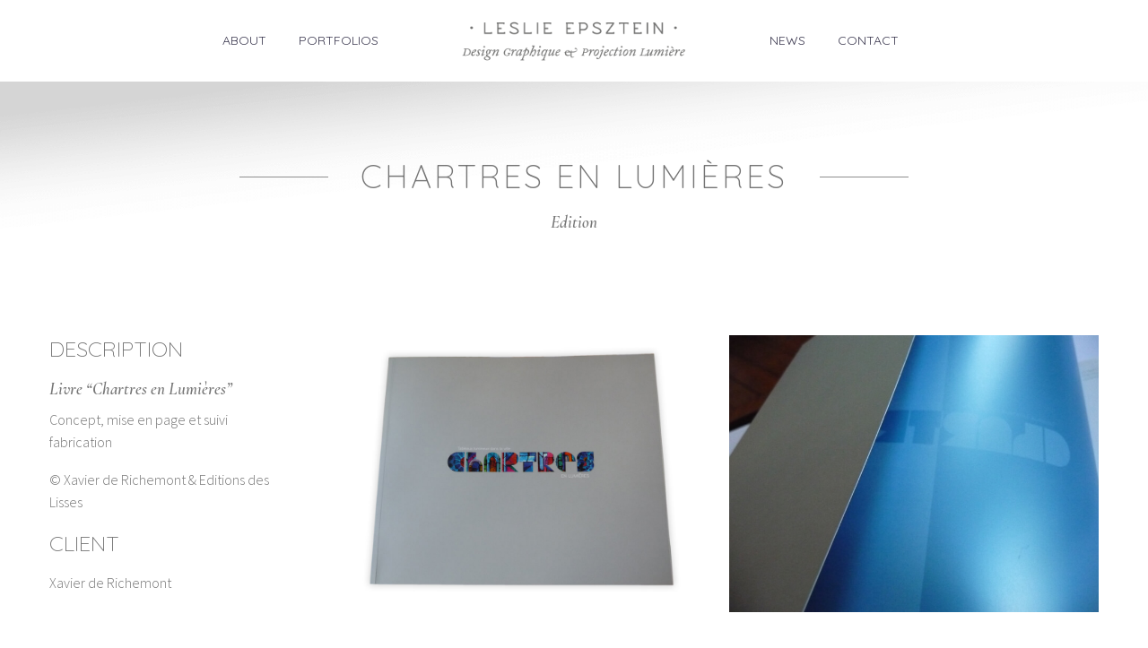

--- FILE ---
content_type: text/html; charset=UTF-8
request_url: https://leslie-epsztein.com/pf/livre-cel/
body_size: 10065
content:
<!DOCTYPE html>
<!--[if IE 7]>
<html class="ie ie7" lang="en-GB" xmlns:og="https://ogp.me/ns#" xmlns:fb="https://ogp.me/ns/fb#">
<![endif]-->
<!--[if IE 8]>
<html class="ie ie8" lang="en-GB" xmlns:og="https://ogp.me/ns#" xmlns:fb="https://ogp.me/ns/fb#">
<![endif]-->
<!--[if !(IE 7) | !(IE 8) ]><!-->
<html lang="en-GB" xmlns:og="https://ogp.me/ns#" xmlns:fb="https://ogp.me/ns/fb#">
<!--<![endif]-->
<head>
	<meta charset="UTF-8">
	<meta name="viewport" content="width=device-width, initial-scale=1.0" />
	<link rel="profile" href="https://gmpg.org/xfn/11">
	<link rel="pingback" href="https://leslie-epsztein.com/site2/xmlrpc.php">
	<title>Livre CEL &#8211; Leslie Epsztein</title>
<link rel='dns-prefetch' href='//fonts.googleapis.com' />
<link rel='dns-prefetch' href='//s.w.org' />
<link rel="alternate" type="application/rss+xml" title="Leslie Epsztein &raquo; Feed" href="https://leslie-epsztein.com/feed/" />
<link rel="alternate" type="application/rss+xml" title="Leslie Epsztein &raquo; Comments Feed" href="https://leslie-epsztein.com/comments/feed/" />
		<script type="text/javascript">
			window._wpemojiSettings = {"baseUrl":"https:\/\/s.w.org\/images\/core\/emoji\/13.0.0\/72x72\/","ext":".png","svgUrl":"https:\/\/s.w.org\/images\/core\/emoji\/13.0.0\/svg\/","svgExt":".svg","source":{"concatemoji":"https:\/\/leslie-epsztein.com\/site2\/wp-includes\/js\/wp-emoji-release.min.js?ver=5.5.17"}};
			!function(e,a,t){var n,r,o,i=a.createElement("canvas"),p=i.getContext&&i.getContext("2d");function s(e,t){var a=String.fromCharCode;p.clearRect(0,0,i.width,i.height),p.fillText(a.apply(this,e),0,0);e=i.toDataURL();return p.clearRect(0,0,i.width,i.height),p.fillText(a.apply(this,t),0,0),e===i.toDataURL()}function c(e){var t=a.createElement("script");t.src=e,t.defer=t.type="text/javascript",a.getElementsByTagName("head")[0].appendChild(t)}for(o=Array("flag","emoji"),t.supports={everything:!0,everythingExceptFlag:!0},r=0;r<o.length;r++)t.supports[o[r]]=function(e){if(!p||!p.fillText)return!1;switch(p.textBaseline="top",p.font="600 32px Arial",e){case"flag":return s([127987,65039,8205,9895,65039],[127987,65039,8203,9895,65039])?!1:!s([55356,56826,55356,56819],[55356,56826,8203,55356,56819])&&!s([55356,57332,56128,56423,56128,56418,56128,56421,56128,56430,56128,56423,56128,56447],[55356,57332,8203,56128,56423,8203,56128,56418,8203,56128,56421,8203,56128,56430,8203,56128,56423,8203,56128,56447]);case"emoji":return!s([55357,56424,8205,55356,57212],[55357,56424,8203,55356,57212])}return!1}(o[r]),t.supports.everything=t.supports.everything&&t.supports[o[r]],"flag"!==o[r]&&(t.supports.everythingExceptFlag=t.supports.everythingExceptFlag&&t.supports[o[r]]);t.supports.everythingExceptFlag=t.supports.everythingExceptFlag&&!t.supports.flag,t.DOMReady=!1,t.readyCallback=function(){t.DOMReady=!0},t.supports.everything||(n=function(){t.readyCallback()},a.addEventListener?(a.addEventListener("DOMContentLoaded",n,!1),e.addEventListener("load",n,!1)):(e.attachEvent("onload",n),a.attachEvent("onreadystatechange",function(){"complete"===a.readyState&&t.readyCallback()})),(n=t.source||{}).concatemoji?c(n.concatemoji):n.wpemoji&&n.twemoji&&(c(n.twemoji),c(n.wpemoji)))}(window,document,window._wpemojiSettings);
		</script>
		<style type="text/css">
img.wp-smiley,
img.emoji {
	display: inline !important;
	border: none !important;
	box-shadow: none !important;
	height: 1em !important;
	width: 1em !important;
	margin: 0 .07em !important;
	vertical-align: -0.1em !important;
	background: none !important;
	padding: 0 !important;
}
</style>
	<link rel='stylesheet' id='thegem-preloader-css'  href='https://leslie-epsztein.com/site2/wp-content/themes/thegem/css/thegem-preloader.css?ver=5.10.5.1' type='text/css' media='all' />
<style id='thegem-preloader-inline-css' type='text/css'>

		body:not(.compose-mode) .gem-icon-style-gradient span,
		body:not(.compose-mode) .gem-icon .gem-icon-half-1,
		body:not(.compose-mode) .gem-icon .gem-icon-half-2 {
			opacity: 0 !important;
			}
</style>
<link rel='stylesheet' id='thegem-reset-css'  href='https://leslie-epsztein.com/site2/wp-content/themes/thegem/css/thegem-reset.css?ver=5.10.5.1' type='text/css' media='all' />
<link rel='stylesheet' id='thegem-grid-css'  href='https://leslie-epsztein.com/site2/wp-content/themes/thegem/css/thegem-grid.css?ver=5.10.5.1' type='text/css' media='all' />
<link rel='stylesheet' id='thegem-header-css'  href='https://leslie-epsztein.com/site2/wp-content/themes/thegem/css/thegem-header.css?ver=5.10.5.1' type='text/css' media='all' />
<link rel='stylesheet' id='thegem-style-css'  href='https://leslie-epsztein.com/site2/wp-content/themes/thegem/style.css?ver=5.10.5.1' type='text/css' media='all' />
<link rel='stylesheet' id='thegem-child-style-css'  href='https://leslie-epsztein.com/site2/wp-content/themes/thegem-child/style.css?ver=5.10.5.1' type='text/css' media='all' />
<link rel='stylesheet' id='thegem-widgets-css'  href='https://leslie-epsztein.com/site2/wp-content/themes/thegem/css/thegem-widgets.css?ver=5.10.5.1' type='text/css' media='all' />
<link rel='stylesheet' id='thegem-new-css-css'  href='https://leslie-epsztein.com/site2/wp-content/themes/thegem/css/thegem-new-css.css?ver=5.10.5.1' type='text/css' media='all' />
<link rel='stylesheet' id='perevazka-css-css-css'  href='https://leslie-epsztein.com/site2/wp-content/themes/thegem/css/thegem-perevazka-css.css?ver=5.10.5.1' type='text/css' media='all' />
<link rel='stylesheet' id='thegem-google-fonts-css'  href='//fonts.googleapis.com/css?family=Quicksand%3A300%2C400%2C500%2C600%2C700%7CSource+Sans+Pro%3A200%2C200italic%2C300%2C300italic%2C400%2C400italic%2C600%2C600italic%2C700%2C700italic%2C900%2C900italic%7CCormorant+Garamond%3A300%2C300italic%2C400%2C400italic%2C500%2C500italic%2C600%2C600italic%2C700%2C700italic%7CMontserrat%3A100%2C200%2C300%2C400%2C500%2C600%2C700%2C800%2C900%2C100italic%2C200italic%2C300italic%2C400italic%2C500italic%2C600italic%2C700italic%2C800italic%2C900italic&#038;subset=latin%2Clatin-ext%2Cvietnamese%2Ccyrillic%2Ccyrillic-ext%2Cgreek%2Cgreek-ext&#038;ver=5.5.17' type='text/css' media='all' />
<link rel='stylesheet' id='thegem-custom-css'  href='https://leslie-epsztein.com/site2/wp-content/uploads/thegem/css/custom-iahkeKZ6.css?ver=5.10.5.1' type='text/css' media='all' />
<style id='thegem-custom-inline-css' type='text/css'>
body .page-title-block .breadcrumbs-container{	text-align: center;}.page-breadcrumbs{	position: relative;	display: flex;	width: 100%;	align-items: center;	min-height: 70px;	z-index: 1;}.fullwidth-content > .page-breadcrumbs {	padding-left: 21px;	padding-right: 21px;}.page-breadcrumbs.page-breadcrumbs--left{	justify-content: flex-start;	text-align: left;}.page-breadcrumbs.page-breadcrumbs--center{	justify-content: center;	text-align: center;}.page-breadcrumbs.page-breadcrumbs--right{	justify-content: flex-end;	text-align: right;}.page-breadcrumbs ul{	display: flex;	flex-wrap: wrap;	padding: 0;	margin: 0;	list-style-type: none;}.page-breadcrumbs ul li{	position: relative;}.page-breadcrumbs ul li:not(:last-child){	padding-right: 20px;	margin-right: 5px;}.page-breadcrumbs ul li:not(:last-child):after{	font-family: 'thegem-icons';	content: '\e601';	position: absolute;	right: 0;	top: 50%;	transform: translateY(-50%);	line-height: 1;}.page-breadcrumbs ul li a,.page-breadcrumbs ul li:not(:last-child):after{	color: #99A9B5FF;}.page-breadcrumbs ul li{	color: #3C3950FF;}.page-breadcrumbs ul li a:hover{	color: #3C3950FF;}.block-content {padding-top: 0px;}.block-content:last-of-type {padding-bottom: 110px;}.gem-slideshow,.slideshow-preloader {}#top-area {	display: none;}body.woocommerce #main.page__top-shadow:before{	display: none;	content: '';	position: absolute;	top: 0;	left: 0;	width: 100%;	height: 5px;	box-shadow: 0px 5px 5px -5px rgba(0, 0, 0, 0.15) inset;	z-index: 1;}body.woocommerce #main.page__top-shadow.visible:before{	display: block;}@media (max-width: 991px) {#page-title {}.page-title-inner, body .breadcrumbs{padding-left: 0px;padding-right: 0px;}.page-title-excerpt {margin-top: 18px;}#page-title .page-title-title {margin-top: 0px;}.block-content {}.block-content:last-of-type {}#top-area {	display: block;}}@media (max-width: 767px) {#page-title {}.page-title-inner,body .breadcrumbs{padding-left: 0px;padding-right: 0px;}.page-title-excerpt {margin-top: 18px;}#page-title .page-title-title {margin-top: 0px;}.block-content {}.block-content:last-of-type {}#top-area {	display: none;}}
</style>
<link rel='stylesheet' id='js_composer_front-css'  href='https://leslie-epsztein.com/site2/wp-content/plugins/js_composer/assets/css/js_composer.min.css?ver=8.6.1' type='text/css' media='all' />
<link rel='stylesheet' id='thegem_js_composer_front-css'  href='https://leslie-epsztein.com/site2/wp-content/themes/thegem/css/thegem-js_composer_columns.css?ver=5.10.5.1' type='text/css' media='all' />
<link rel='stylesheet' id='thegem-additional-blog-1-css'  href='https://leslie-epsztein.com/site2/wp-content/themes/thegem/css/thegem-additional-blog-1.css?ver=5.10.5.1' type='text/css' media='all' />
<link rel='stylesheet' id='jquery-fancybox-css'  href='https://leslie-epsztein.com/site2/wp-content/themes/thegem/js/fancyBox/jquery.fancybox.min.css?ver=5.10.5.1' type='text/css' media='all' />
<link rel='stylesheet' id='thegem-vc_elements-css'  href='https://leslie-epsztein.com/site2/wp-content/themes/thegem/css/thegem-vc_elements.css?ver=5.10.5.1' type='text/css' media='all' />
<link rel='stylesheet' id='wp-block-library-css'  href='https://leslie-epsztein.com/site2/wp-includes/css/dist/block-library/style.min.css?ver=5.5.17' type='text/css' media='all' />
<script type="text/javascript">function fullHeightRow() {
			var fullHeight,
				offsetTop,
				element = document.getElementsByClassName('vc_row-o-full-height')[0];
			if (element) {
				fullHeight = window.innerHeight;
				offsetTop = window.pageYOffset + element.getBoundingClientRect().top;
				if (offsetTop < fullHeight) {
					fullHeight = 100 - offsetTop / (fullHeight / 100);
					element.style.minHeight = fullHeight + 'vh'
				}
			}
		}</script><!--[if lt IE 9]>
<script type='text/javascript' src='https://leslie-epsztein.com/site2/wp-content/themes/thegem/js/html5.js?ver=5.10.5.1' id='html5-js'></script>
<![endif]-->
<script type='text/javascript' src='https://leslie-epsztein.com/site2/wp-includes/js/jquery/jquery.js?ver=1.12.4-wp' id='jquery-core-js'></script>
<script></script><link rel="https://api.w.org/" href="https://leslie-epsztein.com/wp-json/" /><link rel="EditURI" type="application/rsd+xml" title="RSD" href="https://leslie-epsztein.com/site2/xmlrpc.php?rsd" />
<link rel="wlwmanifest" type="application/wlwmanifest+xml" href="https://leslie-epsztein.com/site2/wp-includes/wlwmanifest.xml" /> 
<link rel='prev' title='Vins 2 coeur' href='https://leslie-epsztein.com/pf/vins-2-coeur/' />
<link rel='next' title='Duisburg' href='https://leslie-epsztein.com/pf/duisburg/' />
<meta name="generator" content="WordPress 5.5.17" />
<link rel="canonical" href="https://leslie-epsztein.com/pf/livre-cel/" />
<link rel='shortlink' href='https://leslie-epsztein.com/?p=27841' />
<link rel="alternate" type="application/json+oembed" href="https://leslie-epsztein.com/wp-json/oembed/1.0/embed?url=https%3A%2F%2Fleslie-epsztein.com%2Fpf%2Flivre-cel%2F" />
<link rel="alternate" type="text/xml+oembed" href="https://leslie-epsztein.com/wp-json/oembed/1.0/embed?url=https%3A%2F%2Fleslie-epsztein.com%2Fpf%2Flivre-cel%2F&#038;format=xml" />
<style type="text/css">.recentcomments a{display:inline !important;padding:0 !important;margin:0 !important;}</style><meta name="generator" content="Powered by WPBakery Page Builder - drag and drop page builder for WordPress."/>
<link rel="icon" href="https://leslie-epsztein.com/site2/wp-content/uploads/2017/01/photo-profil-fb-N-150x150.jpg" sizes="32x32" />
<link rel="icon" href="https://leslie-epsztein.com/site2/wp-content/uploads/2017/01/photo-profil-fb-N.jpg" sizes="192x192" />
<link rel="apple-touch-icon" href="https://leslie-epsztein.com/site2/wp-content/uploads/2017/01/photo-profil-fb-N.jpg" />
<meta name="msapplication-TileImage" content="https://leslie-epsztein.com/site2/wp-content/uploads/2017/01/photo-profil-fb-N.jpg" />
<script>if(document.querySelector('[data-type="vc_custom-css"]')) {document.head.appendChild(document.querySelector('[data-type="vc_custom-css"]'));}</script>		<style type="text/css" id="wp-custom-css">
			/*
h5 {
  text-transform: none;
 }
*/		</style>
		<style type="text/css" data-type="vc_shortcodes-custom-css">.vc_custom_1484052591977{background-position: center !important;background-repeat: no-repeat !important;background-size: cover !important;}.vc_custom_1488815490655{margin-top: -50px !important;background-position: center !important;background-repeat: no-repeat !important;background-size: cover !important;}.vc_custom_1484042412954{padding-top: -80px !important;}.vc_custom_1488903173894{margin-top: -90px !important;background-position: center !important;background-repeat: no-repeat !important;background-size: cover !important;}.vc_custom_1485783240356{margin-top: 40px !important;}.vc_custom_1488815465082{background-position: center !important;background-repeat: no-repeat !important;background-size: cover !important;}.vc_custom_1485783272913{margin-top: -30px !important;}</style><noscript><style> .wpb_animate_when_almost_visible { opacity: 1; }</style></noscript>
<meta property="og:title" content="Livre CEL"/>
<meta property="og:description" content="Livre CEL"/>
<meta property="og:site_name" content="Leslie Epsztein"/>
<meta property="og:type" content="article"/>
<meta property="og:url" content="https://leslie-epsztein.com/pf/livre-cel/"/>
<meta property="og:image" content="https://leslie-epsztein.com/site2/wp-content/uploads/2017/01/P1030935web-e1485783741507.jpg"/>

<meta itemprop="name" content="Livre CEL"/>
<meta itemprop="description" content="Livre CEL"/>
<meta itemprop="image" content="https://leslie-epsztein.com/site2/wp-content/uploads/2017/01/P1030935web-e1485783741507.jpg"/>
	</head>


<body class="thegem_pf_item-template-default single single-thegem_pf_item postid-27841 wpb-js-composer js-comp-ver-8.6.1 vc_responsive">

	<script type="text/javascript">
		var gemSettings = {"isTouch":"","forcedLasyDisabled":"","tabletPortrait":"","tabletLandscape":"","topAreaMobileDisable":"","parallaxDisabled":"","fillTopArea":"","themePath":"https:\/\/leslie-epsztein.com\/site2\/wp-content\/themes\/thegem","rootUrl":"https:\/\/leslie-epsztein.com\/site2","mobileEffectsEnabled":"","isRTL":""};
		(function() {
    function isTouchDevice() {
        return (('ontouchstart' in window) ||
            (navigator.MaxTouchPoints > 0) ||
            (navigator.msMaxTouchPoints > 0));
    }

    window.gemSettings.isTouch = isTouchDevice();

    function userAgentDetection() {
        var ua = navigator.userAgent.toLowerCase(),
        platform = navigator.platform.toLowerCase(),
        UA = ua.match(/(opera|ie|firefox|chrome|version)[\s\/:]([\w\d\.]+)?.*?(safari|version[\s\/:]([\w\d\.]+)|$)/) || [null, 'unknown', 0],
        mode = UA[1] == 'ie' && document.documentMode;

        window.gemBrowser = {
            name: (UA[1] == 'version') ? UA[3] : UA[1],
            version: UA[2],
            platform: {
                name: ua.match(/ip(?:ad|od|hone)/) ? 'ios' : (ua.match(/(?:webos|android)/) || platform.match(/mac|win|linux/) || ['other'])[0]
                }
        };
            }

    window.updateGemClientSize = function() {
        if (window.gemOptions == null || window.gemOptions == undefined) {
            window.gemOptions = {
                first: false,
                clientWidth: 0,
                clientHeight: 0,
                innerWidth: -1
            };
        }

        window.gemOptions.clientWidth = window.innerWidth || document.documentElement.clientWidth;
        if (document.body != null && !window.gemOptions.clientWidth) {
            window.gemOptions.clientWidth = document.body.clientWidth;
        }

        window.gemOptions.clientHeight = window.innerHeight || document.documentElement.clientHeight;
        if (document.body != null && !window.gemOptions.clientHeight) {
            window.gemOptions.clientHeight = document.body.clientHeight;
        }
    };

    window.updateGemInnerSize = function(width) {
        window.gemOptions.innerWidth = width != undefined ? width : (document.body != null ? document.body.clientWidth : 0);
    };

    userAgentDetection();
    window.updateGemClientSize(true);

    window.gemSettings.lasyDisabled = window.gemSettings.forcedLasyDisabled || (!window.gemSettings.mobileEffectsEnabled && (window.gemSettings.isTouch || window.gemOptions.clientWidth <= 800));
})();
		(function() {
    if (window.gemBrowser.name == 'safari') {
        try {
            var safariVersion = parseInt(window.gemBrowser.version);
        } catch(e) {
            var safariVersion = 0;
        }
        if (safariVersion >= 9) {
            window.gemSettings.parallaxDisabled = true;
            window.gemSettings.fillTopArea = true;
        }
    }
})();
		(function() {
    var fullwithData = {
        page: null,
        pageWidth: 0,
        pageOffset: {},
        fixVcRow: true,
        pagePaddingLeft: 0
    };

    function updateFullwidthData() {
        fullwithData.pageOffset = fullwithData.page.getBoundingClientRect();
        fullwithData.pageWidth = parseFloat(fullwithData.pageOffset.width);
        fullwithData.pagePaddingLeft = 0;

        if (fullwithData.page.className.indexOf('vertical-header') != -1) {
            fullwithData.pagePaddingLeft = 45;
            if (fullwithData.pageWidth >= 1600) {
                fullwithData.pagePaddingLeft = 360;
            }
            if (fullwithData.pageWidth < 980) {
                fullwithData.pagePaddingLeft = 0;
            }
        }
    }

    function gem_fix_fullwidth_position(element) {
        if (element == null) {
            return false;
        }

        if (fullwithData.page == null) {
            fullwithData.page = document.getElementById('page');
            updateFullwidthData();
        }

        /*if (fullwithData.pageWidth < 1170) {
            return false;
        }*/

        if (!fullwithData.fixVcRow) {
            return false;
        }

        if (element.previousElementSibling != null && element.previousElementSibling != undefined && element.previousElementSibling.className.indexOf('fullwidth-block') == -1) {
            var elementParentViewportOffset = element.previousElementSibling.getBoundingClientRect();
        } else {
            var elementParentViewportOffset = element.parentNode.getBoundingClientRect();
        }

        /*if (elementParentViewportOffset.top > window.gemOptions.clientHeight) {
            fullwithData.fixVcRow = false;
            return false;
        }*/

        if (element.className.indexOf('vc_row') != -1) {
            var elementMarginLeft = -21;
            var elementMarginRight = -21;
        } else {
            var elementMarginLeft = 0;
            var elementMarginRight = 0;
        }

        var offset = parseInt(fullwithData.pageOffset.left + 0.5) - parseInt((elementParentViewportOffset.left < 0 ? 0 : elementParentViewportOffset.left) + 0.5) - elementMarginLeft + fullwithData.pagePaddingLeft;
        var offsetKey = window.gemSettings.isRTL ? 'right' : 'left';

        element.style.position = 'relative';
        element.style[offsetKey] = offset + 'px';
        element.style.width = fullwithData.pageWidth - fullwithData.pagePaddingLeft + 'px';

        if (element.className.indexOf('vc_row') == -1) {
            element.setAttribute('data-fullwidth-updated', 1);
        }

        if (element.className.indexOf('vc_row') != -1 && element.className.indexOf('vc_section') == -1 && !element.hasAttribute('data-vc-stretch-content')) {
            var el_full = element.parentNode.querySelector('.vc_row-full-width-before');
            var padding = -1 * offset;
            0 > padding && (padding = 0);
            var paddingRight = fullwithData.pageWidth - padding - el_full.offsetWidth + elementMarginLeft + elementMarginRight;
            0 > paddingRight && (paddingRight = 0);
            element.style.paddingLeft = padding + 'px';
            element.style.paddingRight = paddingRight + 'px';
        }
    }

    window.gem_fix_fullwidth_position = gem_fix_fullwidth_position;

    document.addEventListener('DOMContentLoaded', function() {
        var classes = [];

        if (window.gemSettings.isTouch) {
            document.body.classList.add('thegem-touch');
        }

        if (window.gemSettings.lasyDisabled && !window.gemSettings.forcedLasyDisabled) {
            document.body.classList.add('thegem-effects-disabled');
        }
    });

    if (window.gemSettings.parallaxDisabled) {
        var head  = document.getElementsByTagName('head')[0],
            link  = document.createElement('style');
        link.rel  = 'stylesheet';
        link.type = 'text/css';
        link.innerHTML = ".fullwidth-block.fullwidth-block-parallax-fixed .fullwidth-block-background { background-attachment: scroll !important; }";
        head.appendChild(link);
    }
})();

(function() {
    setTimeout(function() {
        var preloader = document.getElementById('page-preloader');
        if (preloader != null && preloader != undefined) {
            preloader.className += ' preloader-loaded';
        }
    }, window.pagePreloaderHideTime || 1000);
})();
	</script>
	


<div id="page" class="layout-fullwidth header-style-3">

			<a href="#page" class="scroll-top-button">Scroll Top</a>
	
	
		
		<div id="site-header-wrapper"  class="  " >
			
			<div class="menu-overlay"></div>
			<header id="site-header" class="site-header animated-header mobile-menu-layout-overlay" role="banner">
													<div class="top-area-background">
						<div id="top-area" class="top-area top-area-style-default top-area-alignment-left">
	<div class="container">
		<div class="top-area-items inline-inside">
													<div class="top-area-block top-area-menu">
																<div class="top-area-button"><div class="gem-button-container gem-button-position-inline thegem-button-6942cb068b9da2288"  ><a class="gem-button gem-button-size-tiny gem-button-style-flat gem-button-text-weight-normal gem-button-no-uppercase" data-ll-effect="drop-right-without-wrap" style="border-radius: 3px;" onmouseleave="" onmouseenter="" href="#" target="_self">Join Now</a></div> </div>
									</div>
					</div>
	</div>
</div>
					</div>
				
				<div class="header-background">
					<div class="container">
						<div class="header-main logo-position-menu_center header-layout-default header-style-3">
																							<div class="site-title">
											<div class="site-logo" style="width:300px;">
			<a href="https://leslie-epsztein.com/" rel="home">
									<span class="logo"><img src="https://leslie-epsztein.com/site2/wp-content/uploads/2021/12/211203_LOGO-LEEN-MOBILE.png" srcset="https://leslie-epsztein.com/site2/wp-content/uploads/2021/12/211203_LOGO-LEEN-MOBILE.png 1x,https://leslie-epsztein.com/site2/wp-content/uploads/2021/12/211203_LOGO-LEEN-MOBILE.png 2x,https://leslie-epsztein.com/site2/wp-content/uploads/2021/12/211203_LOGO-LEEN-MOBILE.png 3x" alt="Leslie Epsztein" style="width:300px;" class="tgp-exclude default"/><img src="https://leslie-epsztein.com/site2/wp-content/uploads/2021/12/211203_LOGO-LEEN-MOBILE.png" srcset="https://leslie-epsztein.com/site2/wp-content/uploads/2021/12/211203_LOGO-LEEN-MOBILE.png 1x,https://leslie-epsztein.com/site2/wp-content/uploads/2021/12/211203_LOGO-LEEN-MOBILE.png 2x,https://leslie-epsztein.com/site2/wp-content/uploads/2021/12/211203_LOGO-LEEN-MOBILE.png 3x" alt="Leslie Epsztein" style="width:130px;" class="tgp-exclude small"/></span>
							</a>
		</div>
										</div>
																											<nav id="primary-navigation" class="site-navigation primary-navigation" role="navigation">
											<button class="menu-toggle dl-trigger">Primary Menu<span class="menu-line-1"></span><span class="menu-line-2"></span><span class="menu-line-3"></span></button><div class="overlay-menu-wrapper"><div class="overlay-menu-table"><div class="overlay-menu-row"><div class="overlay-menu-cell">																							<ul id="primary-menu" class="nav-menu styled no-responsive menu_center-preload"><li id="menu-item-28333" class="menu-item menu-item-type-post_type menu-item-object-page menu-item-28333 megamenu-first-element mobile-clickable"><a href="https://leslie-epsztein.com/about-2/">About</a></li>
<li id="menu-item-27933" class="menu-item menu-item-type-post_type menu-item-object-page menu-item-27933 megamenu-first-element mobile-clickable"><a href="https://leslie-epsztein.com/portfolios/">Portfolios</a></li>
<li class="menu-item-logo">		<div class="site-logo" style="width:300px;">
			<a href="https://leslie-epsztein.com/" rel="home">
									<span class="logo"><img src="https://leslie-epsztein.com/site2/wp-content/uploads/2021/12/211203_LOGO-LEEN-MOBILE.png" srcset="https://leslie-epsztein.com/site2/wp-content/uploads/2021/12/211203_LOGO-LEEN-MOBILE.png 1x,https://leslie-epsztein.com/site2/wp-content/uploads/2021/12/211203_LOGO-LEEN-MOBILE.png 2x,https://leslie-epsztein.com/site2/wp-content/uploads/2021/12/211203_LOGO-LEEN-MOBILE.png 3x" alt="Leslie Epsztein" style="width:300px;" class="tgp-exclude default"/><img src="https://leslie-epsztein.com/site2/wp-content/uploads/2021/12/211203_LOGO-LEEN-MOBILE.png" srcset="https://leslie-epsztein.com/site2/wp-content/uploads/2021/12/211203_LOGO-LEEN-MOBILE.png 1x,https://leslie-epsztein.com/site2/wp-content/uploads/2021/12/211203_LOGO-LEEN-MOBILE.png 2x,https://leslie-epsztein.com/site2/wp-content/uploads/2021/12/211203_LOGO-LEEN-MOBILE.png 3x" alt="Leslie Epsztein" style="width:130px;" class="tgp-exclude small"/></span>
							</a>
		</div>
		</li><li id="menu-item-27932" class="menu-item menu-item-type-post_type menu-item-object-page menu-item-27932 megamenu-first-element mobile-clickable"><a href="https://leslie-epsztein.com/news/">News</a></li>
<li id="menu-item-27930" class="menu-item menu-item-type-post_type menu-item-object-page menu-item-27930 megamenu-first-element mobile-clickable"><a href="https://leslie-epsztein.com/contact/">Contact</a></li>
</ul>																						</div></div></div></div>										</nav>
																														</div>
					</div>
				</div>
			</header><!-- #site-header -->
								</div><!-- #site-header-wrapper -->
	
	
	<div id="main" class="site-main page__top-shadow visible">

<div id="main-content" class="main-content">


<div class="block-content">
	<div class="container">
		<div class="panel row">

			<div class="panel-center col-xs-12">
				<article id="post-27841" class="post-27841 thegem_pf_item type-thegem_pf_item status-publish has-post-thumbnail">

					<div class="entry-content post-content">
						
						
							
						
							<div class="post-meta date-color">
								<div class="entry-meta single-post-meta clearfix gem-post-date">
									<div class="post-meta-right">
																					<span class="post-meta-navigation">
												<span class="post-meta-navigation-prev" title="Previous post"><a href="https://leslie-epsztein.com/pf/vins-2-coeur/" rel="prev">&#xe603;</a></span>																								<span class="post-meta-navigation-next" title="Next post"><a href="https://leslie-epsztein.com/pf/duisburg/" rel="next">&#xe601;</a></span>											</span>
																			</div>
									<div class="post-meta-left">
																					<span class="post-meta-date">30/01/2017</span>
																															<span
													class="sep"></span> <span
													class="post-meta-categories"><span class="gem-date-color">Graphic design</span></span>
																													</div>
																										</div><!-- .entry-meta -->
							</div>
							
						<div class="wpb-content-wrapper"><div id="vc_row-6942cb068fd1e" class="vc_row wpb_row vc_row-fluid vc_custom_1484052591977 thegem-custom-6942cb068fcf18887 vc_row-has-fill vc_row-o-content-top vc_row-flex"><div class="wpb_animate_when_almost_visible wpb_fadeIn fadeIn wpb_column vc_column_container vc_col-sm-12 vc_hidden-sm vc_hidden-xs thegem-custom-6942cb0690078640 vc_col-has-fill" ><div class="vc_column-inner thegem-custom-inner-6942cb0690079 vc_custom_1488903173894"><div class="wpb_wrapper thegem-custom-6942cb0690078640"><div id="fullwidth-block-6942cb0690557" class="fullwidth-block clearfix"  style=""><script type="text/javascript">if (typeof(gem_fix_fullwidth_position) == "function") { gem_fix_fullwidth_position(document.getElementById("fullwidth-block-6942cb0690557")); }</script><div class="fullwidth-block-background" style="background-image: url(https://leslie-epsztein.com/site2/wp-content/uploads/2017/01/fond-degrade03.png);background-repeat: no-repeat; background-size: cover;background-position: center top;"></div><div class="fullwidth-block-inner"><div class="vc_separator wpb_content_element vc_separator_align_center vc_sep_width_60 vc_sep_pos_align_center vc_custom_1485783240356 vc_separator-has-text"><span class="vc_sep_holder vc_sep_holder_l"><span  style="border-color:#8e8e8e;" class="vc_sep_line"></span></span><h2>Chartres en Lumières</h2><span class="vc_sep_holder vc_sep_holder_r"><span  style="border-color:#8e8e8e;" class="vc_sep_line"></span></span>
</div></div></div></div></div></div></div><div id="vc_row-6942cb0690b04" class="vc_row wpb_row vc_row-fluid vc_custom_1488815490655 thegem-custom-6942cb0690af74759 vc_row-has-fill vc_row-o-content-top vc_row-flex"><div class="wpb_animate_when_almost_visible wpb_fadeIn fadeIn wpb_column vc_column_container vc_col-sm-12 thegem-custom-6942cb0690d383115 vc_col-has-fill" ><div class="vc_column-inner thegem-custom-inner-6942cb0690d39 vc_custom_1488815465082"><div class="wpb_wrapper thegem-custom-6942cb0690d383115">
	
		<div class="wpb_text_column wpb_content_element  vc_custom_1485783272913 thegem-vc-text thegem-custom-6942cb06911139383"  >
			<div class="wpb_wrapper">
				<h5 style="text-align: center;">Edition</h5>

			</div>
			<style>@media screen and (max-width: 1023px) {.thegem-vc-text.thegem-custom-6942cb06911139383{display: block!important;}}@media screen and (max-width: 767px) {.thegem-vc-text.thegem-custom-6942cb06911139383{display: block!important;}}@media screen and (max-width: 1023px) {.thegem-vc-text.thegem-custom-6942cb06911139383{position: relative !important;}}@media screen and (max-width: 767px) {.thegem-vc-text.thegem-custom-6942cb06911139383{position: relative !important;}}</style>
		</div>
	
<div class="clearboth"></div><style>#thegem-divider-6942cb069119a {margin-top: 60px !important;}</style><div id="thegem-divider-6942cb069119a" class="gem-divider  " style="" ></div></div></div></div></div><div id="vc_row-6942cb069147c" class="vc_row wpb_row vc_row-fluid vc_custom_1484042412954 thegem-custom-6942cb06914705906 vc_row-o-content-top vc_row-flex"><div class="wpb_column vc_column_container vc_col-sm-3 thegem-custom-6942cb06916bd7954" ><div class="vc_column-inner thegem-custom-inner-6942cb06916bf "><div class="wpb_wrapper thegem-custom-6942cb06916bd7954">
	
		<div class="wpb_text_column wpb_content_element  thegem-vc-text thegem-custom-6942cb06917fa8818"  >
			<div class="wpb_wrapper">
				<div class="title-h4"><span class="light">DESCRIPTION</span></div>

			</div>
			<style>@media screen and (max-width: 1023px) {.thegem-vc-text.thegem-custom-6942cb06917fa8818{display: block!important;}}@media screen and (max-width: 767px) {.thegem-vc-text.thegem-custom-6942cb06917fa8818{display: block!important;}}@media screen and (max-width: 1023px) {.thegem-vc-text.thegem-custom-6942cb06917fa8818{position: relative !important;}}@media screen and (max-width: 767px) {.thegem-vc-text.thegem-custom-6942cb06917fa8818{position: relative !important;}}</style>
		</div>
	

	
		<div class="wpb_text_column wpb_content_element  thegem-vc-text thegem-custom-6942cb06918d5520"  >
			<div class="wpb_wrapper">
				<h5>Livre &#8220;Chartres en Lumières&#8221;</h5>
<p class="p1">Concept, mise en page et suivi fabrication</p>
<p class="p1">© Xavier de Richemont &amp; Editions des Lisses</p>

			</div>
			<style>@media screen and (max-width: 1023px) {.thegem-vc-text.thegem-custom-6942cb06918d5520{display: block!important;}}@media screen and (max-width: 767px) {.thegem-vc-text.thegem-custom-6942cb06918d5520{display: block!important;}}@media screen and (max-width: 1023px) {.thegem-vc-text.thegem-custom-6942cb06918d5520{position: relative !important;}}@media screen and (max-width: 767px) {.thegem-vc-text.thegem-custom-6942cb06918d5520{position: relative !important;}}</style>
		</div>
	

	
		<div class="wpb_text_column wpb_content_element  thegem-vc-text thegem-custom-6942cb069199a9581"  >
			<div class="wpb_wrapper">
				<div class="title-h4"><span class="light">CLIENT</span></div>

			</div>
			<style>@media screen and (max-width: 1023px) {.thegem-vc-text.thegem-custom-6942cb069199a9581{display: block!important;}}@media screen and (max-width: 767px) {.thegem-vc-text.thegem-custom-6942cb069199a9581{display: block!important;}}@media screen and (max-width: 1023px) {.thegem-vc-text.thegem-custom-6942cb069199a9581{position: relative !important;}}@media screen and (max-width: 767px) {.thegem-vc-text.thegem-custom-6942cb069199a9581{position: relative !important;}}</style>
		</div>
	

	
		<div class="wpb_text_column wpb_content_element  thegem-vc-text thegem-custom-6942cb0691a525543"  >
			<div class="wpb_wrapper">
				<p>Xavier de Richemont</p>

			</div>
			<style>@media screen and (max-width: 1023px) {.thegem-vc-text.thegem-custom-6942cb0691a525543{display: block!important;}}@media screen and (max-width: 767px) {.thegem-vc-text.thegem-custom-6942cb0691a525543{display: block!important;}}@media screen and (max-width: 1023px) {.thegem-vc-text.thegem-custom-6942cb0691a525543{position: relative !important;}}@media screen and (max-width: 767px) {.thegem-vc-text.thegem-custom-6942cb0691a525543{position: relative !important;}}</style>
		</div>
	
</div></div></div><div class="wpb_column vc_column_container vc_col-sm-9 thegem-custom-6942cb0691c3c802" ><div class="vc_column-inner thegem-custom-inner-6942cb0691c3d "><div class="wpb_wrapper thegem-custom-6942cb0691c3c802"><div class="vc_row wpb_row vc_inner vc_row-fluid thegem-custom-6942cb06920789664 custom-inner-column-6942cb069207e" ><div class="wpb_column vc_column_container vc_col-sm-6 thegem-custom-6942cb06923676619"><div class="vc_column-inner thegem-custom-inner-6942cb0692368 "><div class="wpb_wrapper thegem-custom-6942cb06923676619"><div class="gem-image gem-wrapbox gem-wrapbox-style-default gem-wrapbox-position-below  thegem-custom-6942cb06923f27142"  style="" ><div class="gem-wrapbox-inner " ><img class="gem-wrapbox-element img-responsive" src="https://leslie-epsztein.com/site2/wp-content/uploads/2017/01/couv-book-chartres-1.jpg" alt="" loading="lazy" decoding="async" /></div></div></div></div></div><div class="wpb_column vc_column_container vc_col-sm-6 thegem-custom-6942cb0692b9b4656"><div class="vc_column-inner thegem-custom-inner-6942cb0692b9c "><div class="wpb_wrapper thegem-custom-6942cb0692b9b4656"><div class="gem-image gem-wrapbox gem-wrapbox-style-default gem-wrapbox-position-below lazy-loading  thegem-custom-6942cb0692bf7537"  style="" ><div class="gem-wrapbox-inner  lazy-loading-item"  data-ll-effect="move-up"><img class="gem-wrapbox-element img-responsive" src="https://leslie-epsztein.com/site2/wp-content/uploads/2017/01/P1030937web.jpg" alt="" loading="lazy" decoding="async" /></div></div></div></div></div></div><div class="vc_row wpb_row vc_inner vc_row-fluid thegem-custom-6942cb069315f7381 custom-inner-column-6942cb0693165" ><div class="wpb_column vc_column_container vc_col-sm-6 thegem-custom-6942cb06933043819"><div class="vc_column-inner thegem-custom-inner-6942cb0693305 "><div class="wpb_wrapper thegem-custom-6942cb06933043819"><div class="gem-image gem-wrapbox gem-wrapbox-style-default gem-wrapbox-position-below  thegem-custom-6942cb06933636465"  style="" ><div class="gem-wrapbox-inner " ><img class="gem-wrapbox-element img-responsive" src="https://leslie-epsztein.com/site2/wp-content/uploads/2017/01/P1030939web.jpg" alt="" loading="lazy" decoding="async" /></div></div></div></div></div><div class="wpb_column vc_column_container vc_col-sm-6 thegem-custom-6942cb06938505751"><div class="vc_column-inner thegem-custom-inner-6942cb0693851 "><div class="wpb_wrapper thegem-custom-6942cb06938505751"><div class="gem-image gem-wrapbox gem-wrapbox-style-default gem-wrapbox-position-below lazy-loading  thegem-custom-6942cb06938a53709"  style="" ><div class="gem-wrapbox-inner  lazy-loading-item"  data-ll-effect="move-up"><img class="gem-wrapbox-element img-responsive" src="https://leslie-epsztein.com/site2/wp-content/uploads/2017/01/P1030941web.jpg" alt="" loading="lazy" decoding="async" /></div></div></div></div></div></div><div class="vc_row wpb_row vc_inner vc_row-fluid thegem-custom-6942cb0693e5d6409 custom-inner-column-6942cb0693e62" ><div class="wpb_column vc_column_container vc_col-sm-6 thegem-custom-6942cb0693ff69642"><div class="vc_column-inner thegem-custom-inner-6942cb0693ff7 "><div class="wpb_wrapper thegem-custom-6942cb0693ff69642"><div class="gem-image gem-wrapbox gem-wrapbox-style-default gem-wrapbox-position-below  thegem-custom-6942cb06940492433"  style="" ><div class="gem-wrapbox-inner " ><img class="gem-wrapbox-element img-responsive" src="https://leslie-epsztein.com/site2/wp-content/uploads/2017/01/P1030950web.jpg" alt="" loading="lazy" decoding="async" /></div></div></div></div></div><div class="wpb_column vc_column_container vc_col-sm-6 thegem-custom-6942cb06946442352"><div class="vc_column-inner thegem-custom-inner-6942cb0694646 "><div class="wpb_wrapper thegem-custom-6942cb06946442352"><div class="gem-image gem-wrapbox gem-wrapbox-style-default gem-wrapbox-position-below lazy-loading  thegem-custom-6942cb069469b7488"  style="" ><div class="gem-wrapbox-inner  lazy-loading-item"  data-ll-effect="move-up"><img class="gem-wrapbox-element img-responsive" src="https://leslie-epsztein.com/site2/wp-content/uploads/2017/01/P1030959web.jpg" alt="" loading="lazy" decoding="async" /></div></div></div></div></div></div><div class="vc_row wpb_row vc_inner vc_row-fluid thegem-custom-6942cb0694c1b9660 custom-inner-column-6942cb0694c20" ><div class="wpb_column vc_column_container vc_col-sm-6 thegem-custom-6942cb0694da49813"><div class="vc_column-inner thegem-custom-inner-6942cb0694da5 "><div class="wpb_wrapper thegem-custom-6942cb0694da49813"><div class="gem-image gem-wrapbox gem-wrapbox-style-default gem-wrapbox-position-below  thegem-custom-6942cb0694df53376"  style="" ><div class="gem-wrapbox-inner " ><img class="gem-wrapbox-element img-responsive" src="https://leslie-epsztein.com/site2/wp-content/uploads/2017/01/P1030935web-1.jpg" alt="" loading="lazy" decoding="async" /></div></div></div></div></div><div class="wpb_column vc_column_container vc_col-sm-6 thegem-custom-6942cb06953f82479"><div class="vc_column-inner thegem-custom-inner-6942cb06953f9 "><div class="wpb_wrapper thegem-custom-6942cb06953f82479"><div class="gem-image gem-wrapbox gem-wrapbox-style-default gem-wrapbox-position-below lazy-loading  thegem-custom-6942cb069544d1416"  style="" ><div class="gem-wrapbox-inner  lazy-loading-item"  data-ll-effect="move-up"><img class="gem-wrapbox-element img-responsive" src="https://leslie-epsztein.com/site2/wp-content/uploads/2017/01/P1030947web.jpg" alt="" loading="lazy" decoding="async" /></div></div></div></div></div></div><div class="vc_row wpb_row vc_inner vc_row-fluid thegem-custom-6942cb06959679364 custom-inner-column-6942cb069596c" ><div class="wpb_column vc_column_container vc_col-sm-6 thegem-custom-6942cb0695af46937"><div class="vc_column-inner thegem-custom-inner-6942cb0695af5 "><div class="wpb_wrapper thegem-custom-6942cb0695af46937"><div class="gem-image gem-wrapbox gem-wrapbox-style-default gem-wrapbox-position-below  thegem-custom-6942cb0695b454111"  style="" ><div class="gem-wrapbox-inner " ><img class="gem-wrapbox-element img-responsive" src="https://leslie-epsztein.com/site2/wp-content/uploads/2017/01/P1030940web.jpg" alt="" loading="lazy" decoding="async" /></div></div></div></div></div><div class="wpb_column vc_column_container vc_col-sm-6 thegem-custom-6942cb06960491334"><div class="vc_column-inner thegem-custom-inner-6942cb069604a "><div class="wpb_wrapper thegem-custom-6942cb06960491334"><div class="gem-image gem-wrapbox gem-wrapbox-style-default gem-wrapbox-position-below lazy-loading  thegem-custom-6942cb069609d684"  style="" ><div class="gem-wrapbox-inner  lazy-loading-item"  data-ll-effect="move-up"><img class="gem-wrapbox-element img-responsive" src="https://leslie-epsztein.com/site2/wp-content/uploads/2017/01/P1030971web.jpg" alt="" loading="lazy" decoding="async" /></div></div></div></div></div></div></div></div></div></div>
</div>					</div><!-- .entry-content -->

					
					
					
											<div class="portfolio-item-page-bottom clearfix">
															<div class="socials-colored socials-rounded">
									
	<div class="socials-sharing socials socials-colored-hover">
		<a class="socials-item" target="_blank" href="https://www.facebook.com/sharer/sharer.php?u=https%3A%2F%2Fleslie-epsztein.com%2Fpf%2Flivre-cel%2F" title="Facebook"><i class="socials-item-icon facebook"></i></a>
		<a class="socials-item" target="_blank" href="https://twitter.com/intent/tweet?text=Livre+CEL&#038;url=https%3A%2F%2Fleslie-epsztein.com%2Fpf%2Flivre-cel%2F" title="Twitter"><i class="socials-item-icon twitter"></i></a>
		<a class="socials-item" target="_blank" href="https://pinterest.com/pin/create/button/?url=https%3A%2F%2Fleslie-epsztein.com%2Fpf%2Flivre-cel%2F&#038;description=Livre+CEL&#038;media=https%3A%2F%2Fleslie-epsztein.com%2Fsite2%2Fwp-content%2Fuploads%2F2017%2F01%2FP1030935web-e1485783741507.jpg" title="Pinterest"><i class="socials-item-icon pinterest"></i></a>
		<a class="socials-item" target="_blank" href="https://www.tumblr.com/widgets/share/tool?canonicalUrl=https%3A%2F%2Fleslie-epsztein.com%2Fpf%2Flivre-cel%2F" title="Tumblr"><i class="socials-item-icon tumblr"></i></a>
		<a class="socials-item" target="_blank" href="https://www.linkedin.com/shareArticle?mini=true&#038;url=https%3A%2F%2Fleslie-epsztein.com%2Fpf%2Flivre-cel%2F&#038;title=Livre+CEL&amp;summary=" title="LinkedIn"><i class="socials-item-icon linkedin"></i></a>
		<a class="socials-item" target="_blank" href="https://www.reddit.com/submit?url=https%3A%2F%2Fleslie-epsztein.com%2Fpf%2Flivre-cel%2F&#038;title=Livre+CEL" title="Reddit"><i class="socials-item-icon reddit"></i></a>
	</div>

								</div>
																				</div>
													<div class="block-divider gem-default-divider"></div>
							<div class="block-navigation">
																	<style type="text/css">.thegem-button-6942cb06974567380 .gem-button svg {fill: #d6d2d6;}.thegem-button-6942cb06974567380 .gem-button:hover svg {fill: #adadad;}</style><div class="gem-button-container gem-button-position-left thegem-button-6942cb06974567380 block-portfolio-navigation-prev"  ><a class="gem-button gem-button-size-tiny gem-button-style-outline gem-button-text-weight-normal gem-button-border-2 gem-button-icon-position-left" data-ll-effect="drop-right-without-wrap" style="border-radius: 3px;border-color: #d6d2d6;color: #d6d2d6;" onmouseleave="this.style.borderColor='#d6d2d6';this.style.backgroundColor='transparent';this.style.color='#d6d2d6';" onmouseenter="this.style.backgroundColor='#d6d2d6';this.style.color='#adadad';" href="https://leslie-epsztein.com/pf/vins-2-coeur/" target="_self"><i class="gem-print-icon gem-icon-pack-thegem-icons gem-icon-prev "></i>Prev</a></div> 																									<style type="text/css">.thegem-button-6942cb06974a02049 .gem-button svg {fill: #d6d2d6;}.thegem-button-6942cb06974a02049 .gem-button:hover svg {fill: #adadad;}</style><div class="gem-button-container gem-button-position-right thegem-button-6942cb06974a02049 block-portfolio-navigation-next"  ><a class="gem-button gem-button-size-tiny gem-button-style-outline gem-button-text-weight-normal gem-button-border-2 gem-button-icon-position-right" data-ll-effect="drop-right-without-wrap" style="border-radius: 3px;border-color: #d6d2d6;color: #d6d2d6;" onmouseleave="this.style.borderColor='#d6d2d6';this.style.backgroundColor='transparent';this.style.color='#d6d2d6';" onmouseenter="this.style.backgroundColor='#d6d2d6';this.style.color='#adadad';" href="https://leslie-epsztein.com/pf/jeremy-mangue/" target="_self">Next<i class="gem-print-icon gem-icon-pack-thegem-icons gem-icon-next "></i></a></div> 															</div>
												
					
				</article><!-- #post-## -->

			</div>

			
		</div>

	</div>
</div><!-- .block-content -->

</div><!-- #main-content -->


		</div><!-- #main -->
		<div id="lazy-loading-point"></div>

											
						
			</div><!-- #page -->

	
	<script type="text/html" id="wpb-modifications"> window.wpbCustomElement = 1; </script><link rel='stylesheet' id='vc_animate-css-css'  href='https://leslie-epsztein.com/site2/wp-content/plugins/js_composer/assets/lib/vendor/dist/animate.css/animate.min.css?ver=8.6.1' type='text/css' media='all' />
<link rel='stylesheet' id='thegem-lazy-loading-animations-css'  href='https://leslie-epsztein.com/site2/wp-content/themes/thegem/css/thegem-lazy-loading-animations.css?ver=5.10.5.1' type='text/css' media='all' />
<script type='text/javascript' src='https://leslie-epsztein.com/site2/wp-content/themes/thegem/js/thegem-form-elements.js?ver=5.10.5.1' id='thegem-form-elements-js'></script>
<script type='text/javascript' src='https://leslie-epsztein.com/site2/wp-content/themes/thegem/js/jquery.easing.js?ver=5.10.5.1' id='jquery-easing-js'></script>
<script type='text/javascript' id='thegem-menu-init-script-js-extra'>
/* <![CDATA[ */
var thegem_dlmenu_settings = {"ajax_url":"https:\/\/leslie-epsztein.com\/site2\/wp-admin\/admin-ajax.php","backLabel":"Back","showCurrentLabel":"Show this page"};
/* ]]> */
</script>
<script type='text/javascript' src='https://leslie-epsztein.com/site2/wp-content/themes/thegem/js/thegem-menu_init.js?ver=5.10.5.1' id='thegem-menu-init-script-js'></script>
<script type='text/javascript' src='https://leslie-epsztein.com/site2/wp-content/themes/thegem/js/thegem-header.js?ver=5.10.5.1' id='thegem-header-js'></script>
<script type='text/javascript' id='thegem-scripts-js-extra'>
/* <![CDATA[ */
var thegem_scripts_data = {"ajax_url":"https:\/\/leslie-epsztein.com\/site2\/wp-admin\/admin-ajax.php","ajax_nonce":"0e6af129e3"};
/* ]]> */
</script>
<script type='text/javascript' src='https://leslie-epsztein.com/site2/wp-content/themes/thegem/js/functions.js?ver=5.10.5.1' id='thegem-scripts-js'></script>
<script type='text/javascript' src='https://leslie-epsztein.com/site2/wp-content/themes/thegem/js/fancyBox/jquery.mousewheel.pack.js?ver=5.10.5.1' id='jquery-mousewheel-js'></script>
<script type='text/javascript' src='https://leslie-epsztein.com/site2/wp-content/themes/thegem/js/fancyBox/jquery.fancybox.min.js?ver=5.10.5.1' id='jquery-fancybox-js'></script>
<script type='text/javascript' src='https://leslie-epsztein.com/site2/wp-content/themes/thegem/js/fancyBox/jquery.fancybox-init.js?ver=5.10.5.1' id='fancybox-init-script-js'></script>
<script type='text/javascript' src='https://leslie-epsztein.com/site2/wp-includes/js/wp-embed.min.js?ver=5.5.17' id='wp-embed-js'></script>
<script type='text/javascript' src='https://leslie-epsztein.com/site2/wp-content/plugins/js_composer/assets/js/dist/js_composer_front.min.js?ver=8.6.1' id='wpb_composer_front_js-js'></script>
<script type='text/javascript' src='https://leslie-epsztein.com/site2/wp-content/plugins/js_composer/assets/lib/vc/vc_waypoints/vc-waypoints.min.js?ver=8.6.1' id='vc_waypoints-js'></script>
<script type='text/javascript' src='https://leslie-epsztein.com/site2/wp-content/themes/thegem/js/thegem-lazyLoading.js?ver=5.10.5.1' id='thegem-lazy-loading-js'></script>
<script></script><script type="text/javascript">var index, gemExcludeLazyElements = document.querySelectorAll('.portfolio.portfolio-style-metro picture,.portfolio.portfolio-style-metro img,.portfolio.portfolio-style-masonry picture,.portfolio.portfolio-style-masonry img,.product-gallery .owl-carousel img,.portfolio-slider picture,.portfolio-slider img,.gem-gallery img,.gem-gallery-grid.gallery-style-metro picture,.gem-gallery-grid.gallery-style-metro img,.gem-gallery-grid.gallery-style-masonry picture,.gem-gallery-grid.gallery-style-masonry img,.preloader + .gallery-preloader-wrapper picture,.preloader + .gallery-preloader-wrapper img,.blog.blog-style-masonry picture,.blog.blog-style-masonry img,.preloader + .portfolio-preloader-wrapper picture,.preloader + .portfolio-preloader-wrapper img');for (index = 0; index < gemExcludeLazyElements.length; index++) { gemExcludeLazyElements[index].removeAttribute('loading'); }</script></body>
</html>
